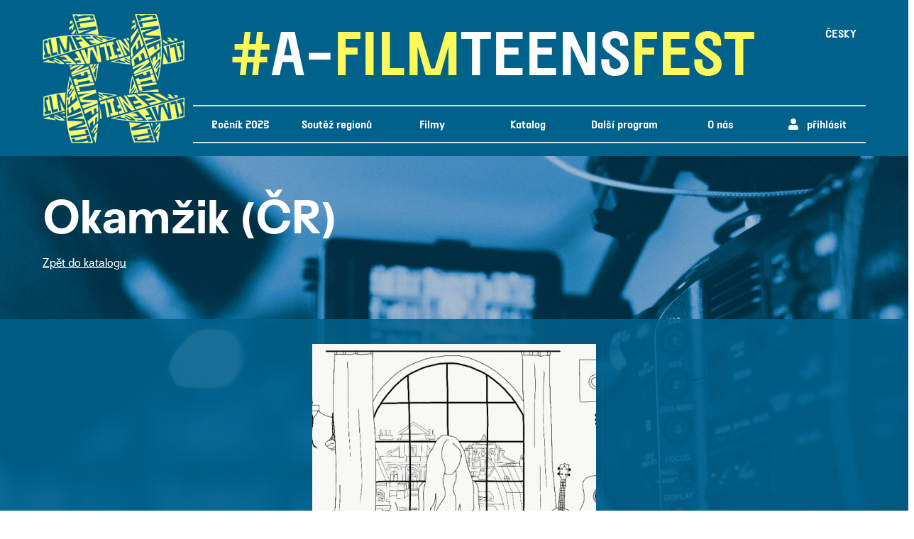

--- FILE ---
content_type: text/html; charset=UTF-8
request_url: https://archive2.afilmteensfest.com/cz/movie/okamzik-cr/
body_size: 4903
content:
<!DOCTYPE html>
<html xmlns="http://www.w3.org/1999/xhtml" xml:lang="cs" lang="cs">
<head>

<meta http-equiv="Content-Type" content="text/html; charset=utf-8" />
<meta name="keywords" content="film, festival, teenager, video" />
<meta name="description" content="Mezinárodní ONLINE filmový festival tvorby dětí a mládeže" />
<meta name="rating" content="general" />
<meta name="robots" content="all" />
<meta name="author" content="Pecho-it.cz" />
<meta name="viewport" content="width=device-width, initial-scale=1">
<link rel="shortcut icon" href="/cz/favicon.ico" type="image/x-icon" /> 
<link rel="stylesheet" type="text/css" href="/css/mobile.css?v=1765895458" media="all and (max-width:959px)">
<link rel="stylesheet" type="text/css" href="/css/desktop.css?v=1765895458" media="all and (min-width:960px)">
<link rel="stylesheet" type="text/css" href="/css/cz.css?v=1765895458" media="all">
<script type="text/javascript" src="/js/jquery-1.10.2.min.js"></script>
<script type="text/javascript" src="/js/lightbox-2.6.min.js"></script>
<script type="text/javascript" src="/js/basic.js?v=1765895458"></script>
<script type="text/javascript" src="/js/jquery.cycle2.min.js"></script>
<link rel="stylesheet" href="/css/lightbox.css" type="text/css" media="screen" />
<link rel="alternate" type="application/rss+xml" title="RSS" href="/cz/rss.xml" />
<script src="https://kit.fontawesome.com/294b06a398.js" crossorigin="anonymous"></script>

<!-- ePrivacy management -->
<script type="text/javascript" src="/js/cookieconsent.js"></script>
<link rel="stylesheet" type="text/css" href="/css/cookieconsent.css" media="all">
<title>Okamžik (ČR) | AFILMTEENSFEST</title>
</head>
<body>


<!-- BG photo -->
<div id="mainphoto"  class="cycle-slideshow" 
data-cycle-slides="div" 
data-cycle-fx="fade"
data-cycle-speed="2500"
data-cycle-delay="1000"
data-cycle-timeout="5000"
data-cycle-next="#next"
data-cycle-prev="#prev"
>
<div class="mphoto" id="photo1"></div>
</div>
<!-- / BG photo -->
			<div id="cc-toolbar" class="left-position" style="display: none;">
			  <div class="ccb__wrapper">
			    <div class="ccb__left">
			      <div class="cc-text">
				    <h1>Informace o cookies</h1>
				    <p>Na našem webu využíváme soubory cookies, dokážeme vám tak umožnit pohodlné používání webu a měřit jeho funkčnost. Kliknutím na Souhlasit se vším budou uloženy cookies funkční, výkonnostní, analytické. Své preference můžete snadno upravit kliknutím na Nastavení cookies.</p>
			      </div>
			    </div>
			    <div class="ccb__right">
			      <div class="ccb__button">
				    <a class="ccb__edit" onclick="window.consentCookie.show(2);">Nastavení cookies</a>
				    <button class="consent-give" id="cc-but-confirmall-main">Souhlasit se vším</button>
			      </div>
			    </div>
			  </div>
		    </div>
			<div id="cc-detail" style="display: none;">
			  <div class="ccm__content">
				<div class="ccm__content__heading">
				  <h2>Nastavení cookies</h2>
				  <p>Na našem webu využíváme soubory cookies, dokážeme vám tak umožnit pohodlné používání webu a měřit jeho funkčnost. Své preference můžete snadno upravit pomocí následujícího výběru:</p>
				  <div class="ccm__cheading__close">×</div>
				</div>
				<div class="ccm__content__body">
				<article class="cc-service-group">
				  <h3>Technické a preferenční</h3>				
				  
				  <label class="cc-container" for="l_tech">Tyto cookies jsou nezbytné pro fungování stránek a Vaše procházení nákupním procesem.
					  <input id="l_tech" type="checkbox" name="tech" class="" data-services="cctawkto,cclngChoose" data-cooks="" checked disabled>
					  <span class="cc-checkmark disabled"></span>
				  </label>
					  <ul class="cc-service-details"> 
						<li><strong>Tawk.to</strong>
						  <a href="#" class="cc-tooltip-button" data-tooltipid="cc-tooltip1"> ? </a>
						  <span class="cc-tooltip" id="cc-tooltip1" style="display: none;">Chatovací služba, kterou  používáme pro rychlou komunikaci s vámi</span>
						</li> 
						<li><strong>Preferovaná jazyková verze</strong>
						  <a href="#" class="cc-tooltip-button" data-tooltipid="cc-tooltip2"> ? </a>
						  <span class="cc-tooltip" id="cc-tooltip2" style="display: none;">Díky této službě si web pamatuje vaší jazykovou verzi</span>
						</li> 
					  </ul>
				</article>
				<article class="cc-service-group">
				  <h3>Statistické a analytické</h3>				
				  
				  <label class="cc-container" for="l_statistics">Tyto cookies sbírají anonymní statistické informace při procházení našeho webu.
					  <input id="l_statistics" type="checkbox" name="statistics" class="optgroup" data-services="ccga,ccgtm" data-cooks="">
					  <span class="cc-checkmark"></span>
				  </label>
					  <ul class="cc-service-details"> 
						<li><strong>Google Analytics</strong>
						  <a href="#" class="cc-tooltip-button" data-tooltipid="cc-tooltip3"> ? </a>
						  <span class="cc-tooltip" id="cc-tooltip3" style="display: none;">Službu používáme k <b>anonymnímu</b> měření návštěvnosti našich stránek</span>
						</li> 
						<li><strong>Google Tag Manager</strong>
						  <a href="#" class="cc-tooltip-button" data-tooltipid="cc-tooltip4"> ? </a>
						  <span class="cc-tooltip" id="cc-tooltip4" style="display: none;">Službu používáme k <b>anonymnímu</b> měření úspěšnosti jednotlivých online projekcí</span>
						</li> 
					  </ul>
				</article></div><div class="ccm__footer"><button id="cc-but-denyall">Neakceptovat nic  a zavřít</button><button id="cc-but-saveset">Uložit aktuální nastavení  a zavřít</button><button id="cc-but-confirmall">Souhlasit se vším  a zavřít</button></div></div></div>
<!-- HEAD FRAME * start -->
<header class="frame-header">     
  <div class="bdy">             
	<div class="logo">                 
	  <a href="/cz/">                     
		<img src="/images/logo.png" alt="AFILMTEENSFEST" />
	  </a>             
	</div>                       
	<div class="header-right">
	  <div class="logo2">
		<a href="/cz/"> 
		  <img src="/images/logo2.jpg" alt="AFILMTEENSFEST" />
		</a>  
	  </div>
	  <div class="lngswitch">	  
			
	<nav id="lng" class="menu lng">
		<ul id="lngMenu" class="egmenu">
			<li><a href="#" onclick="return showhide('lng-vars')">ČESKY</a>
				<ul id="lng-vars">
					<li><a class="sublink" href="/?languageCode=En">ENGLISH</a></li>
				</ul>
			</li>
		</ul></nav>
	
	  </div>
	


<!-- MENU FRAME * start -->

<div class="menu-button"><a href="?showmenu=1" onclick="return showhide('mainmenu');"></a></div>
<nav class="menu" id="mainmenu">
  <ul id="hlavniMenu" class="egmenu">
	<li><a href="/cz/rocnik-2023/" onclick="return showhide('rocnik-2023')">Ročník 2023</a>
<ul id="rocnik-2023">
<li><a class="sublink" href="/cz/rocnik-2023-info/" title="Info">Info</a></li>
<li><a class="sublink" href="/cz/rocnik-2023-prihlasky/" title="Přihlášky">Přihlášky</a></li>
<li><a class="sublink" href="/cz/rocnik-2023-pravidla/" title="Pravidla">Pravidla</a></li>
<li><a class="sublink" href="/cz/rocnik-2023-volne-pracovni-pozice/" title="Volné pracovní pozice">Volné pracovní pozice</a></li>
<li><a class="sublink" href="/cz/rocnik-2023-media-o-nas/" title="Média o nás">Média o nás</a></li>
</ul>
</li><li><a href="/cz/filmova-soutez-3-regionu/" onclick="return showhide('filmova-soutez-3-regionu')">Soutěž regionů</a>
<ul id="filmova-soutez-3-regionu">
<li><a class="sublink" href="/cz/filmova-soutez-3-regionu-vrchlabsko/" title="Vrchlabsko">Vrchlabsko</a></li>
<li><a class="sublink" href="/cz/filmova-soutez-3-regionu-rychnovsko/" title="Rychnovsko">Rychnovsko</a></li>
<li><a class="sublink" href="/cz/filmova-soutez-3-regionu-mladoboleslavsko/" title="Mladoboleslavsko">Mladoboleslavsko</a></li>
</ul>
</li><li><a href="/cz/films/" onclick="return showhide('films')">Filmy</a></li><li><a href="/cz/catalogue/" onclick="return showhide('catalogue')">Katalog</a></li><li><a href="/cz/further-program/" onclick="return showhide('further-program')">Další program</a>
<ul id="further-program">
<li><a class="sublink" href="/cz/further-program-vyhlaseni-cen/" title="Vyhlášení cen">Vyhlášení cen</a></li>
<li><a class="sublink" href="/cz/further-program-q-a-with-authors/" title="Q&amp;A s autory">Q&amp;A s autory</a></li>
<li><a class="sublink" href="/cz/further-program-talk-shows/" title="Talk show">Talk show</a></li>
<li><a class="sublink" href="/cz/further-program-workshops/" title="Workshopy">Workshopy</a></li>
<li><a class="sublink" href="/cz/further-program-archiv-live-streamu/" title="Archiv live streamů">Archiv live streamů</a></li>
</ul>
</li><li><a href="/cz/about/" onclick="return showhide('about')">O nás</a>
<ul id="about">
<li><a class="sublink" href="/cz/about-basic-info/" title="Základní info">Základní info</a></li>
<li><a class="sublink" href="/cz/about-history-and-vision/" title="Historie a vize festivalu">Historie a vize festivalu</a></li>
<li><a class="sublink" href="/cz/about-okna-do-sveta/" title="Okna do světa">Okna do světa</a></li>
<li><a class="sublink" href="/cz/about-who-we-are/" title="Kdo jsme">Kdo jsme</a></li>
<li><a class="sublink" href="/cz/about-team/" title="Tým">Tým</a></li>
<li><a class="sublink" href="/cz/about-jury/" title="Porota">Porota</a></li>
<li><a class="sublink" href="/cz/about-award-winning-films/" title="Oceněné filmy">Oceněné filmy</a></li>
<li><a class="sublink" href="/cz/about-tiskova-zprava/" title="Tisková zpráva">Tisková zpráva</a></li>
<li><a class="sublink" href="/cz/about-partneri/" title="Partneři">Partneři</a></li>
<li><a class="sublink" href="/cz/about-contact/" title="Kontakt">Kontakt</a></li>
<li><a class="sublink" href="/cz/about-festival-archive/" title="Archiv festivalu">Archiv festivalu</a></li>
</ul>
</li>
				<li>
					<a href="/cz/login-register/">                                
						<i class="fas fa-user"></i> &nbsp;
					přihlásit
					</a>
				</li>
			<li class="mobileonly"><a href="#" onclick="return showhide('lng-vars')">Jazyk: CZ</a>
				<ul id="lng-vars">
					<li><a class="sublink" href="/?languageCode=En">ENG</a></li>
				</ul>
			</li>
			<li class="mobileonly"><a href="#" onclick="return showhide('cur-vars')">Měna: CZK</a>
				<ul id="cur-vars">
					<li><a class="sublink" href="?currencyCode=EUR">EUR</a></li>
				</ul>
			</li>  </ul>
</nav>


<!-- MENU FRAME * end -->
 
	</div>
        


  </div>   
</header>
<!-- HEAD FRAME * end --> <section class="frame-content transparent">
	<div class="bdy">
	  <div class="content">
		
		<!-- MAIN FRAME * start  -->
		<div class="main-content">
		  <h1>Okamžik (ČR)</h1>
		  <p class="mobile-centered"><a href="/cz/catalogue/">Zpět do katalogu</a></p>
		</div>
		<!-- MAIN FRAME * end  -->

		<div class="reset">&nbsp;</div>
	  </div>
	</div>
  </section>
  <!-- CONTENT FRAME * end -->
  
 
  <!-- CONTENT FRAME * start -->
  <section class="frame-content bluebg">
	<div class="bdy">
	  <div class="content">

		<!-- MAIN FRAME * start  -->
		<div class="main-content">
		<p class="centered"><a href="/uploaded-images/movie/details/44.jpg" class="lightbox[]" title="Okamžik (ČR)"><img src="/uploaded-images/movie/previews/44.jpg" alt="Okamžik (ČR)" /></a></p><p>Třetí oko, Slunce a Měsíc. Krátký ryze autorský klip o propojení naší mysli, světa a vesmíru na jeden pomyslný záběr nabádá zaměřit se na to, co je v nás. Vesmír je totiž všude kolem nás.</p>
<p>Soutěžní kategorie: 3D</p>			
			<hr />
			<ul class="movie-details">
				
				<li><b>Název filmu:</b> Okamžik (ČR)</li>
				<li><b>Filmový blok: </b><a href="/cz/block/23-fantazie-39:13/"> 23. FANTAZIE 39:13</a></li> 
				<li><b>Year of origin:</b> 2021</li>
				<li><b>Země vzniku:</b> Česko</li>
				<li><b>Délka filmu:</b> 3.07 min</li>
				<li><b>Štáb:</b> <p>Klára Dostálová (Odborná škola podnikání a mediální tvorby Kolín)</p></li>
				<li><b>Ostatní informace:</b> <p>Animace, divácká kategorie 15 - 21 let, česky, bez titulků, prvky: snění</p></li>			</ul>
			
			
<div class="reset">&nbsp;</div> 
<section class="thumbnails" id="movieDetailGallery">
<div class="main-content">
<h2>Galerie</h2>
<a href="/uploaded-images/movie-gallery/details/185_Sn_mek_obrazovky_2021_09_30_v_14.50.49.jpg" class="lightbox[]" title="Okamžik (ČR)"><img src="/uploaded-images/movie-gallery/previews/185_Sn_mek_obrazovky_2021_09_30_v_14.50.49.jpg" alt=""/></a>
<a href="/uploaded-images/movie-gallery/details/187_FullSizeRender.jpg" class="lightbox[]" title="Okamžik (ČR)"><img src="/uploaded-images/movie-gallery/previews/187_FullSizeRender.jpg" alt=""/></a>
</div>
</section>
		  
			
		  <div class="reset">&nbsp;</div>
		</div>
	  </div>
	</div>
  </section>
  <!-- / CONTENT FRAME -->

		<div class="empty-space">
		  <div class="reset">&nbsp;</div>
		</div>


<!-- CONTENT FRAME * start -->
<section class="frame-content whitesmokebg">
<div class="bdy">
<div class="content">

  <div class="main-content">
	<div class="social-icons centered">
	  <a href="https://www.facebook.com/afilmteensfest2021/" target="_blank"><img src="/images/ico-facebook.png" alt="Facebook"></a>
	  <a href="https://www.instagram.com/afilmteensfest/" target="_blank"><img src="/images/ico-instagram.png" alt="Instagram"></a>
	  <a href="https://twitter.com/afilmteensfest" target="_blank"><img src="/images/ico-twitter.png" alt="Twitter"></a>
	  <a href="https://www.youtube.com/channel/UCHAf6m8zg53zwvqHKd8qCUw" target="_blank"><img src="/images/ico-youtube.png" alt="Youtube"></a>
	  <a href="https://www.tiktok.com/@afilmteensfest?" target="_blank"><img src="/images/ico-tiktok.png" alt="TikTok"></a>
	</div>
  </div>

<div class="reset">&nbsp;</div>
</div>
</div>
</section>
<!-- CONTENT FRAME * end -->
<!-- FOOTER FRAME -->
<div class="frame-footer">
  <div class="bdy">
<footer class="footer">

<div class="box">
<p class="centered"><img src="/images/logo.png" alt="AFILMTEENSFEST.com"></p>
<h4 class="centered">Online International Children and Youth Film Festival</h4>

</div>



<div class="box">
<h3>About</h3>
<ul>
<li><a href="/cz/about-history-and-vision//">Historie a vize festivalu</a></li>
<li><a href="/cz/news-archive/">Archiv článků</a></li>
<li><a href="/cz/about-festival-archive/">Archiv festivalu</a></li>
<li><a href="/cz/about-contact/">Kontakt</a></li>
<li><a href="/cz/terms-and-conditions/">Obchodní podmínky</a></li>
<li><a href="/cz/zasady-ochrany-osobnich-udaju/">Zásady ochrany osobních údajů</a></li>
<li><button class="eprivacy-link" onclick="window.consentCookie.show(2);">ePrivacy - nastavení cookies</button></li>
</ul>
</div>


<div class="box">
<h3>ADONAI FOR PEOPLE o.p.s.</h3>
<p>Kodicilova 258/6<br />108 00 Praha 10, Czech Republic </p>
<p>IČ: 02659506</p>
<p>DIČ: CZ02659506</p>  
<p>603 822 181</p> 
<p><a href="mailto:info@afilmteensfest.com">info@afilmteensfest.com</a></p> 
</div>



</footer>
	</div>
  <div class="reset">&nbsp;</div>
</div>
<!-- / FOOTER FRAME -->




<!-- ........... FOOTER * start ............ -->
<div class="frame-footer transparent">
  <div class="bdy">
	<div class="footer2">
	  <p>Powered by <a href="http://www.liteadmin.cz" title="Redakční systém">Liteadmin.cz</a></p>
	</div>
  </div>
</div>
<!-- ....... FOOTER * end .......... -->


<!-- Google Tag Manager (noscript) / Hanzal -->
<noscript><iframe src="https://www.googletagmanager.com/ns.html?id=GTM-5ZDMX6R"
height="0" width="0" style="display:none;visibility:hidden"></iframe></noscript>
<!-- End Google Tag Manager (noscript) --></body>
</html>

--- FILE ---
content_type: text/css
request_url: https://archive2.afilmteensfest.com/css/desktop.css?v=1765895458
body_size: 5746
content:
/*
barvy
modra: rgb(0, 97, 139);
zluta: rgb(253, 249, 90);
*/


/* mobile / desktop */
.mobileonly {
display: none !important;
}


/* reset */
html,body,
applet,object,iframe,
h1,h2,h3,h4,h5,h6,blockquote,pre,
a,abbr,acronym,address,big,cite,code,
del,dfn,em,font,img,ins,kbd,p,q,s,samp,
small,strike,sub,sup,tt,var,
dd,dl,dt,li,ol,ul,form,label,
table,caption,tbody,tfoot,thead,tr,th,td {
	margin: 0;
	padding: 0;
	border: 0;
	font-style: normal;
	font-size: 100%;
	font-family: inherit;
	outline-style: none;
}
html {
scroll-behavior: smooth;
}
body {
margin: 0px; 
padding: 0px;
text-align: left;
font-size: 15px;
background: rgb(255,255,255);
color: rgb(60,60,60);
/* font-family: 'PT Sans', sans-serif; */
font-family: 'AT Surt';
text-align: left;
}
em {
font-style: italic;
}
.reset {
clear: both;
line-height: 0px;
height: 0px;
padding: 0px;
margin: 0px;
}
.centered {
text-align: center !important;
}
.no-top-margin {
	margin-top: 0px !important;
}
.padded20 {
padding-left: 20%;
padding-right: 20%;
}
.hidden {
display: none;
}
.transparent {
background: none !important;
} 
h1,h2,h3,h4 {
}
.alert {
	font-size: 24px;
	font-weight: bold;
	color: rgb(253, 249, 90);
	margin-bottom: 20px;
}
.red {
color: rgb(236,96,106);
}
.green {
color: rgb(101, 236, 96);
}
@font-face {
    font-family: 'Separat';
    src: url('../fonts/subset-Separat-Bold.eot');
    src: url('../fonts/subset-Separat-Bold.eot?#iefix') format('embedded-opentype'),
        url('../fonts/subset-Separat-Bold.woff2') format('woff2'),
        url('../fonts/subset-Separat-Bold.woff') format('woff'),
        url('../fonts/subset-Separat-Bold.ttf') format('truetype'),
        url('../fonts/subset-Separat-Bold.svg#Separat-Bold') format('svg');
    font-weight: bold;
    font-style: normal;
}
@font-face {
    font-family: 'AT Surt';
    src: url('../fonts/atsurt/atsurt-blackoblique-webfont.woff2') format('woff2'),
         url('../fonts/atsurt/atsurt-blackoblique-webfont.woff') format('woff'),
         url('../fonts/atsurt/atsurt-blackoblique-webfont.ttf') format('truetype');
    font-weight: bold;
    font-style: italic;
}
@font-face {
    font-family: 'AT Surt';
    src: url('../fonts/atsurt/atsurt-bold-webfont.woff2') format('woff2'),
         url('../fonts/atsurt/atsurt-bold-webfont.woff') format('woff'),
         url('../fonts/atsurt/atsurt-bold-webfont.ttf') format('truetype');
    font-weight: bold;
    font-style: normal;
}
@font-face {
    font-family: 'AT Surt';
    src: url('../fonts/atsurt/atsurt-regular-webfont.woff2') format('woff2'),
         url('../fonts/atsurt/atsurt-regular-webfont.woff') format('woff'),
         url('../fonts/atsurt/atsurt-regular-webfont.ttf') format('truetype');
    font-weight: normal;
    font-style: normal;
}
@font-face {
    font-family: 'AT Surt';
    src: url('../fonts/atsurt/atsurt-mediumoblique-webfont.woff2') format('woff2'),
         url('../fonts/atsurt/atsurt-mediumoblique-webfont.woff') format('woff'),
         url('../fonts/atsurt/atsurt-mediumoblique-webfont.ttf') format('truetype');
    font-weight: normal;
    font-style: italic;
}



.nooffset {
margin: 0px !important;
}
.left {
float: left;
}
.right {
float: right;
}
.empty-space {
position: relative;
width: 100%;
height: 1px;
margin-top: 300px;
}
.empty-space.h150 {
margin-top: 150px;
}
.mobile {
display: none;
}
.width-auto {
	width: auto !important;
}


/* main video */
#mainvideo {
	position: fixed !important;
	width: 100%;
	height: 100%;
	min-height: 1050px;
	z-index: -1;
}
#mainvideo div.mphoto {
	display: none !important;
}
.blue-canavas {
	position: relative;
	width: 100%;
	height: 100%;
	background: rgba(0, 97, 139, 0.3);
}


/* main photo */
#mainphoto {
position: fixed;
width: 100%;
height: 100%;
min-height: 1050px;
z-index: -1;
}
.mphoto {
position: absolute;
background-position: center top;
background-repeat: no-repeat;
background-size: cover;
width: 100%;
height: 100%;
}
#photo1 {
background-image: url('../images/main-photo1.jpg');
}
#photo2 {
background-image: url('../images/main-photo2.jpg');
}
#photo3 {
background-image: url('../images/main-photo3.jpg');
}
#photo4 {
background-image: url('../images/main-photo4.jpg');
}
#photo5 {
background-image: url('../images/main-photo5.jpg');
}
#photo6 {
background-image: url('../images/main-photo6.jpg');
}
#photo7 {
background-image: url('../images/main-photo7.jpg');
}
#photo8 {
background-image: url('../images/main-photo8.jpg');
}

/* envelope */
.bdy {
position: relative;
margin: 0px auto 0px  auto; 
max-width: 1160px;
min-width: 960px;
}

@media screen and (max-width: 1120px) {
	.bdy {
		margin: 0px 1% 0px  1%; 
		max-width: 98%;
	}
}


/* menu */
.menu-button {
display: none;
}
.frame-menu {   
position: relative;
width: 100%;
height: 70px;
margin: 0px auto 0px auto;
background: rgb(0, 97, 139);
}
.logo-mobile {
display: none;
}
.frame-menu.fixed, .frame-menu.forcefixed {
position: fixed;
top: 50px;
z-index: 10000000;
/* box-shadow: 0px 5px 25px -10px rgb(0,0,0); */
}
.menu {
display: inline-block;
position: relative;
width: 100%;
height: 110px;
margin: auto;
color: rgb(255,255,255);
text-align: center;
/* box-shadow: 0px 5px 25px -10px rgb(0,0,0);	  */
}
.fixed .menu, .forcefixed .menu {
/* box-shadow: 0px 0px 0px 0px rgb(0,0,0);	*/
}
.menu ul {
margin: 0px;
list-style-type: none;
display: table;
table-layout: fixed;
width: 100%;
height: 50px;
padding: 0px 0%;
text-align: center;
}
ul#hlavniMenu {
	border-top: 2px solid rgb(208, 227, 231);
	border-bottom: 2px solid rgb(208, 227, 231);
}
.menu li {
position: relative;
display: table-cell;
height: 50px;
vertical-align: middle;
text-align: center;
}
.menu a {
display: block;
color: rgb(255,255,255);
font-size: 16px;
font-family: 'Separat';
height: 50px;
line-height: 50px;
text-align: center;
text-decoration: none;
-webkit-transition: all 0.2s;  -moz-transition: all 0.2s;  -ms-transition: all 0.2s;  -o-transition: all 0.2s;  transition: all 0.2s;
  overflow: hidden;
  text-overflow: ellipsis;
  white-space: nowrap;
}
.menu a.noarrow {
background-image: none;
}
.menu a img {
margin-top: 22px;
}
.menu ul li:hover > a {
background-color:  rgb(253, 249, 90);
text-decoration: none;
color: rgb(0, 97, 139);
}
.menu ul li ul {
display: block;
z-index: 2;
position: absolute;
top: 50px;
left: 0px;
width: auto;
background: rgb(253, 249, 90);
height: auto;
opacity: 0;
filter: alpha(opacity=0);
-ms-filter:"progid:DXImageTransform.Microsoft.Alpha(Opacity=0)";
-webkit-transition: all 0.2s;  -moz-transition: all 0.2s;  -ms-transition: all 0.2s;  -o-transition: all 0.2s;  transition: all 0.2s;
visibility: hidden; 
/* box-shadow: 0px 15px 25px -10px rgb(0,0,0); */	 	
}
.menu ul li ul li {
display: block;
line-height: 20px;
height: 50px;
}
a.sublink {
text-align: left;
white-space: nowrap;
background-image: none;
padding: 0px 40px 0px 40px; 
margin: 0px 0px 0px 0px; 
height: 50px;
line-height: 50px;
color: rgb(0, 97, 139);
}
.menu ul li ul li:hover > a {
background: rgb(220, 220, 220);
}
a.active {
font-weight: bold;
text-decoration: underline !important;
}
.menu ul li:hover ul {
display: block;
opacity: 1;
filter: alpha(opacity=100);
-ms-filter:"progid:DXImageTransform.Microsoft.Alpha(Opacity=100)";
visibility: visible;
}
.menu.lng {
}
.menu.lng li {

}
.menu.lng li a {

}




/* header */     
.frame-header {   
position: relative;
width: 100%;
height: 220px;
margin: 0px auto 0px auto;
background: rgb(0, 97, 139);
z-index: 5000;
}
.frame-header img {
	max-width: 100%;
	height: auto;
}
.frame-header .logo {
display: block;
float: left;
width: 200px;
height: 220px;
margin-top: 20px;
}
.header-right {
	display: block;
	float: left;
	margin-left: 1%;
	width: calc(99% - 200px);
}
.logo2 {
	display: block;
	float: left;
	width: calc(100% - 100px);
	margin-top: 44px;
	margin-bottom: 32px;
	text-align: center;
}
.lngswitch {
	display: block;
	float: right;
	width: 70px;
	margin-top: 0px;
}
ul#lngMenu, ul#curMenu, ul#cartMenu {
position: absolute;
right: 0px;
top: 22px;
width: 70px;
height: 30px;
}
ul#curMenu  {
top: 62px;
}
ul#cartMenu  {
top: 100px;
}


/* social icons */
.social-icons {
	padding: 20px 0px;
}
.social-icons img {
-webkit-transition: all 0.2s;  -moz-transition: all 0.2s;  -ms-transition: all 0.2s;  -o-transition: all 0.2s;  transition: all 0.2s;
}
.social-icons img:hover {
	opacity: 0.85;
	filter: alpha(opacity=85);
	-ms-filter:"progid:DXImageTransform.Microsoft.Alpha(Opacity=85)";
}




.frame-header.fixed, .frame-header.forcefixed {   
position: fixed;
top: 0px;
z-index: 10000001;
/* box-shadow: 0px 0px 20px -10px rgb(0,0,0);  */
}
.offset {
    margin: 0px;
    height: 0px;
}
.offset.offsettop, .offset.forceoffsettop {
display: block;
width: 100%;
height: 120px;
}










/* MAIN frame */
.frame-content {
background: white;
/* box-shadow: -5px 10px 5px -12px rgb(0,0,0); */
z-index: 5000;
} 

.frame-content.bluebg {
/* background: rgb(0, 114, 151); */
background: rgba(0, 97, 139, 0.85);
z-index: 5000;
color: white !important;
} 

.frame-content.whitesmokebg {
background-image: none;
background: rgba(235, 235, 235, 0.85); 
} 
.frame-content.blackbg {
background-image: none;
background: rgba(40, 40, 40, 0.85); 
} 
.content {
position: relative;
/* min-height: 180px; */
margin: 0px auto 0px auto;
} 



/* PROMO frame */
.promo {
position: relative;
/* box-shadow: 0px 0px 50px -20px rgb(0,0,0);  */
margin: 0px auto 70px auto !important;
color: white;
}
.promo h1 {
font-size: 64px;
margin: 0px auto 0px auto;
font-weight: bold;
text-align: left;
margin-right: 20%;
}
.promo h2 {
font-size: 32px;
display: inline-block;
margin: 0px auto 0px auto;
padding: 26px 0px 26px 0px;
font-weight: bold;
text-align: left;
border-top: 1px solid rgb(234, 242, 255);
border-bottom: 1px solid rgb(234, 242, 255);
font-family: 'Separat';
}
.promo h2 a {
color: white;
}




/* main content */
.main-content {
padding: 35px 0% 35px 0%;
}
.main-content h1 {
font-size: 62px;
margin: 0px auto 0px auto;
font-weight: bold;
text-align: left;
color: white;
}
.main-content h2 {
font-size: 32px;
text-transform: uppercase;
color: rgb(60,60,60);
font-family: 'Separat';
margin: 30px auto 30px auto;
padding-bottom: 10px;
text-align: left;
font-weight: bold;
}
.bluebg .main-content h2 {
text-decoration: none;
color: white;
}
.offset20 {
padding: 0px 20%;
}
.main-content h3 {
font-size: 24px;
font-weight: bold;
font-family: 'Separat';
margin: 20px 0px 4px 0px;
color: white;
text-align: left;
}
.main-content p {
font-size: 15px;
line-height: 24px;
margin: 0px 0px 30px 0px;
}
.main-content p.small {
font-size: 12px;
line-height: 18px;
}
.main-content p.programtext {
margin-top: -25px;
}
.main-content a {
color: rgb(255, 255, 255);
text-decoration: underline;
}
.main-content a:hover {
color: rgb(253, 249, 90);
text-decoration: none;
}
.main-content img {
max-width: 100%;
height: auto;
}
.main-content iframe {
max-width: 100%;
}
.main-content a:hover img {
/*opacity: 0.85;
filter: alpha(opacity=85);
-ms-filter:"progid:DXImageTransform.Microsoft.Alpha(Opacity=85)";
*/
}
.main-content table {
border-collapse: collapse;
width: 100%;
margin: 5px 0px 40px 0px;
}
table.fixedlayout {
table-layout: fixed;
}
.main-content tr {
border-bottom: 1px dotted rgb(180,180,180); 
}
.main-content tr td {
padding: 10px 1% 10px 1%;
vertical-align: center;
font-size: 15px;
}


/* sticky charlist */
.char-list {
	display: inline-block;
	position: relative;
	background: rgb(0, 97, 139);
	width: auto;
	height: auto;
	padding: 10px;
}
.char-list.fixed {
	position: fixed;
	top: 0px;
	z-index: 100;
}
#charlistFixedSubstitution {
	position: relative;
	display: block;
	height: 0px;
}
.char-list a {
	display: inline-block;
	font-size: 18px;
	text-align: center;
	width: 28px;
	text-decoration: none;
	color:  rgb(253, 249, 90); 
	background: rgb(0, 97, 139);
	margin-right: 4px;
	border: 1px solid rgb(0, 110, 157);
	padding: 5px;
	line-height: 32px;
	height: 30px;
	-webkit-transition: all 0.2s;  -moz-transition: all 0.2s;  -ms-transition: all 0.2s;  -o-transition: all 0.2s;  transition: all 0.2s;
}
.char-list a:hover {
	text-decoration: none;
	color: rgb(0, 97, 139); 
	background:  rgb(253, 249, 90);
	border: 1px solid rgb(0, 110, 157);
}


/* watch */
.watch {
	padding: 8px;
	color: rgb(253, 249, 90);
	font-size: 24px;
	font-weight: bold;
	margin: 5px auto 20px auto;
	text-align: center;
}
.watch a {
	display: inline-block;
	width: auto;
	padding: 8px;
	color: rgb(253, 249, 90);
	background: rgb(0, 97, 139);
	font-size: 24px;
	font-weight: bold;
	text-decoration: none;
		-webkit-transition: all 0.2s;  -moz-transition: all 0.2s;  -ms-transition: all 0.2s;  -o-transition: all 0.2s;  transition: all 0.2s;

}
.watch a:hover {
	color: rgb(0, 97, 139);
	background: rgb(253, 249, 90);
}




.gopay-redirect {
position: relative;
text-align: center;
}
.gopay-redirect button {
background: rgb(253, 249, 90);
border: 1px solid rgb(253, 249, 90);
color: rgb(0, 97, 139);
font-weight: bold;
font-size: 20px;
padding: 26px;
margin: 0px auto 30px auto;
border: none;
cursor: pointer;
width: 100%;
-webkit-transition: all 0.4s;  -moz-transition: all 0.4s;  -ms-transition: all 0.4s;  -o-transition: all 0.4s;  transition: all 0.4s;

}
.gopay-redirect button:hover {
background: rgb(0, 97, 139);
color: rgb(253, 249, 90); 
border: 1px solid rgb(253, 249, 90);
}




/* clanky */
.articles {
margin: 0px auto 0px auto;
text-align: center;
}
.main-content .article {
position: relative;
display: inline-block;
width: 280px;
height: 480px;
text-decoration: none;
margin: 0px -2px 20px -2px;
vertical-align: top;
background: rgb(245,245,245);
text-align: left;
/* box-shadow: -5px 10px 5px -12px rgb(0,0,0);  */
}
.main-content.articlecontent {
padding: 20px 8%;
}

.main-content .article a {
position: relative;
display: inline-block;
width: 280px;
height: 480px;
text-decoration: none;
vertical-align: top;
background: rgb(245,245,245);
text-align: left;
-webkit-transition: all 0.4s;  -moz-transition: all 0.4s;  -ms-transition: all 0.4s;  -o-transition: all 0.4s;  transition: all 0.4s;
/* box-shadow: -5px 10px 5px -12px rgb(0,0,0);  */
}
.main-content .article a .article-hover {
position: absolute;
display: block;
width: 280px;
height: 480px;
background-image: url('../images/article-hover.png');
z-index: 1;
opacity: 0;
filter: alpha(opacity=0);
-ms-filter:"progid:DXImageTransform.Microsoft.Alpha(Opacity=0)";
-webkit-transition: all 0.4s;  -moz-transition: all 0.4s;  -ms-transition: all 0.4s;  -o-transition: all 0.4s;  transition: all 0.4s;
}
.main-content .article.smaller, .main-content .article.smaller a, .main-content .article.smaller a .article-hover {
height: 370px;
}
.main-content .article.smaller a h2 {
text-align: center !important;
}
.main-content .article a h2 {
display: block;
padding: 0px;
margin: 20px 20px 20px 20px;
height: 54px;
text-decoration: none;
font-weight: bold;
font-size: 16px;
display: block;
overflow: hidden;
text-overflow: ellipsis;
font-family: 'AT Surt';
color: rgb(50,50,50);
text-transform: none;
text-align: left;
line-height: 26px;
text-decoration: underline;
}
.main-content .article a .article-text p {
padding: 0px;
margin: 15px 20px 20px 20px !important;
font-size: 15px !important;
line-height: 20px;
height: 50px;
color: rgb(80,80,80);
}
.article-text.checklock {
	text-align: center;
	font-weight: bold;
	font-size: 24px;
}
.article-text.movie {
	text-overflow: ellipsis;
	overflow: hidden;
	height: 180px;
}
.article-text.movie h2 {
	height: auto !important;
	margin: 20px 20px 10px 20px !important;
}

 .article-bottom {
padding: 0px;
margin: 10px 20px 10px 20px !important;
font-size: 13px !important;
font-weight: 400;
height: 30px;
color: rgb(80,80,80);
text-overflow: ellipsis;
}
.article-photo {
        width: 280px;
       height: 280px;
        overflow: hidden;
}  
.main-content .article a:hover {
background: rgb(0, 97, 139);
} 
.main-content .article a:hover, .main-content .article a:hover h2, .main-content .article a:hover .article-text p, a:hover .article-bottom {
color: white !important;
}
.main-content .article a:hover > .article-hover {
display: block;
opacity: 1;
filter: alpha(opacity=100);
-ms-filter:"progid:DXImageTransform.Microsoft.Alpha(Opacity=100)";
}
.main-content a img {
-webkit-transition: all 0.2s;  -moz-transition: all 0.2s;  -ms-transition: all 0.2s;  -o-transition: all 0.2s;  transition: all 0.2s;
}
.main-content a img:hover {
	opacity: 0.8;
filter: alpha(opacity=80);
-ms-filter:"progid:DXImageTransform.Microsoft.Alpha(Opacity=80)";
}
.link-big {
text-align: center;
}
.link-big a {
display: inline-block;
font-size: 16px;
text-transform: uppercase;
text-decoration: none;
color: rgb(255,255,255) !important;
font-family: 'Separat';
margin: 10px auto 10px auto;
padding: 10px 30px 10px 30px;
line-height: 25px;
text-align: center;
font-weight: normal;
background: url('../images/arrow-right.png') no-repeat rgb(0, 97, 139);
border: 1px solid  rgb(0, 97, 139);
background-position:  right 16px center;
-webkit-transition: all 0.2s;  -moz-transition: all 0.2s;  -ms-transition: all 0.2s;  -o-transition: all 0.2s;  transition: all 0.2s;
}
.link-big a:hover {
text-decoration: none;
background-color: rgb(253, 249, 90);
border: 1px solid  rgb(253, 249, 90);
color: rgb(0, 97, 139) !important;
}





/* formulare */
.przd {
display: none;
}
.register-form {
padding: 20px 15% 40px 15%;
}
.formfield {
margin-bottom: 20px;
}

.main-content input, .main-content textarea, .main-content select, .main-content option  {
width: 98%;
border: 1px solid rgb(200,200,200);
background: rgb(255,255,255);
padding: 8px 1%;
font-size: 16px;
color: rgb(0, 97, 139);
}
.main-content select  {
width: 100%;
}
.main-content input.radio, .main-content input[type=checkbox] {
width: 20px;
height: 20px;
}
.main-content input[type=submit] {
font-weight: bold;
width: 100%;
cursor: pointer;
font-size: 16px;
-webkit-transition: all 0.2s;  -moz-transition: all 0.2s;  -ms-transition: all 0.2s;  -o-transition: all 0.2s;  transition: all 0.2s;
background: rgb(253, 249, 90);
border: 1px solid rgb(253, 249, 90);
color: rgb(0, 97, 139);
}
.main-content input[type=submit]:hover {
background: rgb(0, 97, 139);
border: 1px solid rgb(0, 97, 139);
color: rgb(253, 249, 90);
}
.main-content textarea  {
height: 100px;
}

input.submit, select.select {
width: 100%;
}
.main-content ul, .main-content ol {
margin: 10px 0px 40px 0px;
}
.main-content li {
list-style-position: outside;
margin: 0px 0px 5px 40px;
}
.main-content hr {
height: 1px;
width: 100%;
border: none;
background: url('../images/bg-hr.jpg') repeat-x;
margin: 30px 0px 30px 0px;
clear: both;
}
.main-content iframe {
max-width: 100%;
}




/* products */
.products {
	position: relative;
	margin: 0px;
	display: flex;
	flex-wrap: wrap;
	justify-content: space-evenly;
	text-align: center;
	width: 100%;
}
.product {
	position: relative;
	display: flex-item;
	width: 25%;
	height: auto;
	background-position: right 24px;
	margin: 18px 0px 18px 0px;
	background: rgb(0, 97, 139);
	padding-bottom: 25px;
}
.product a {
	text-decoration: none;
	-webkit-transition: all 0.2s;  -moz-transition: all 0.2s;  -ms-transition: all 0.2s;  -o-transition: all 0.2s;  transition: all 0.2s;
}

.product-photo img {
	max-width: 100%;
	height: auto;
	vertical-align: bottom;
}
.product-text {
	padding: 20px 5% 15px 5%;
	color: rgb(255, 255, 255);
	background-repeat: repeat-y;
	background-position: right 0px;
}
.product h2 {
	height: 30px;
	font-weight: bold;
	overflow: hidden;
	font-size: 24px;
	text-align: center;
}
.product p {
	height: 60px;
	overflow: hidden;
	font-size: 18px;
	text-align: center;
}
.product-price {
	height: 30px;
	font-size: 24px;
}
.tobasket-detail input, .tobasket-detail input[type=submit] {
	width: 140px;
}
.tobasket-detail input[type=submit] {
	width: 147px;
}
h3.block-info {
	color: rgb(253, 249, 90);
}
.unlock a {
	display: inline-block;
	padding: 10px 20px 8px 20px;
	margin: 10px auto;
	background: rgb(0, 97, 139);
	color: rgb(253, 249, 90);
	font-weight: bold;
	text-decoration: none;
	font-size: 24px;
	line-height: 24px;
	-webkit-transition: all 0.2s;  -moz-transition: all 0.2s;  -ms-transition: all 0.2s;  -o-transition: all 0.2s;  transition: all 0.2s;
}
.unlock a:hover {
	background: rgb(253, 249, 90);
	color: rgb(0, 97, 139);
}



/* order */
table.order {
	background: rgb(50, 50, 50);
}
.order tr.table-head {
	background: rgb(0, 97, 139);
}
table.order td {
border-bottom: 1px dotted rgb(45, 100, 175) !important;
position: relative;
}
.order td.img {
width: 60px !important;
padding: 0px;
padding-top: 5px;
}
.order td.product-name {
width: calc(40% - 74px);
}
.order td.img img {
width: 60px;
height: 60px;
padding: 2px 7px;
}
.order td {
vertical-align: middle;
}
.order td.price {
    min-width: 125px;
}
.order td.amount {
    min-width: 105px;
}
.order td.td-del {
    width: 35px;
    text-align: center;
}
input.amount {
    width: 30px;
    text-align: center;
}
.order input[type=submit] {
width: 45px;
}
.order input.widesubmit {
width: 100% !important;
}
a.tooltipbutton, a.tooltipbutton:hover {
display: inline-block;
background: rgb(0, 97, 139);
color: white;
padding: 1px;
border-radius: 20px;
text-decoration: none;
font-size: 12px;
width: 22px;
text-align: center;
margin-left: 10px;
}
a.tooltipbutton:hover {
background: rgb(32, 172, 140);
color: white;
}
span.tooltip {
display: none;
position: absolute;
bottom: 45px;
left: 0px;
background: rgb(80,80,80);
color: white;
width: 280px;
padding: 15px;
font-size: 14px;
}





/* odpočty */
.countdowns {
position: relative;
text-align: center;
height: 100px;
}

.countdown {
position: relative;
text-align: center;
display: inline-block;
vertical-align: top;
width: 250px;
height: 215px;
margin: 10px;
background: url('../images/logo-horizontal-blue.png') repeat-x white;
background-position: center bottom;
background-size: contain;
color: rgb(41,87,255);
/* border: 5px solid rgb(84,121,255); */
/* border-radius: 250px;  */
}
.countdown p {
padding: 25px 30px 10px 30px;
margin-bottom: 0px;
}
.countdown div {
margin: 0px auto;
font-weight: bold;
font-size: 70px;
color: rgb(84,121,255);
}



/* contact form */
.contact-form {
position: relative;
margin: 0px auto 35px auto;
padding: 0px 15%;
width: auto;
}

.contact-form-alert {
color: rgb(115,160,40);
margin: 8%;
}
.contact-form-alert2 {
color: rgb(180,45,80);
margin: 8%;
}


/* gallery */
.gallery-previews {
 box-shadow: 0px 5px 15px -10px rgb(0,0,0);
 position: relative;
}
.gallery-previews img {
margin-left: 1px;
margin-bottom: -4px;
}

.gallery-sections  {
width: 100%;
display: block;
}
.gallery-sections select {
border: none;
font-size: 18px;
padding: 1%;
color: rgb(0, 97, 139);
margin: -20px 0px 20px 0px;
}
.thumbnails {
margin: 15px auto 0px auto;
text-align: center;
}
.thumbnails tr td {
border: none;
text-align: left;
}
.thumbnails a img {
margin: -4px -2px;
}
p.gallery-description {
margin: 10px 0px 15px 0px;
}


/* články */
.articles-paging {
margin: 30px auto 30px auto;
}



/* sponzoři */
.partners {
text-align: center;
margin-bottom: 0px;
}
.partners a img {
margin: 0px 20px 20px 20px;
}
.partners a:hover {
opacity: 0.8;
filter: alpha(opacity=80);
-ms-filter:"progid:DXImageTransform.Microsoft.Alpha(Opacity=80)";
}




/* patka */
.frame-footer {     
position: relative;
width: 100%;
height: auto;
margin: 0px auto 0px auto;
background: rgb(0, 97, 139);
}
.footer {
position: relative;
width: 100%;
padding: 0px 0%;
height: auto;
margin: 0px auto 0px auto;
z-index: 200;
text-align: left;
background: rgb(0, 97, 139);
color: rgb(240, 240, 240);
}
.footer a {
	color: rgb(255, 255, 255);
}
.footer a:hover {
	text-decoration: none;
}
.box {
position: relative;
display: block;
float: left;
width: 31%;
padding: 40px 1%;
text-align: center;
min-height: 230px;
}
.box ul {
	list-style-type: none;
}
.footer h3 {
	padding: 10px 0px;
	font-size: 20px;
}
.footer h4 {
	padding: 10px 16%;
}
.box img {
	max-width: 160px;
	height: auto;
}


.footer2 {
position: relative;
width: 100%;
height: auto;
margin: 0px auto 5px auto;
padding: 10px 0px 10px 0px;
z-index: 5;
text-align: center;
}
.footer2 p {
text-align: center;
color: rgb(140,140,140);
font-size: 13px;
margin-top: 5px;
}
.footer2 p a {
color: rgb(140,140,140);
text-decoration: none;
}
.footer2 p a:hover {
text-decoration: underline;
}








/* program */
.program {
width: 48%;
height: auto;
float: left;
display: block;
margin-right: 1%;
}
.program-item {
text-align: left !important;
margin: 0px 0px 40px 0px;
}
.program-item .time {
display: table-cell;
width: 98px;
font-size: 13px;
vertical-align: top;
line-height: 29px;
padding-right: 7px;
text-align: right;
}
.program-item h2 {
display: table-cell;   
width: calc (100% - 105px);
font-size: 20px;
font-family: 'AT Surt';
padding: 0px;
text-align: left;
text-transform: none;
}
.program-item .actioninfo {
display: block;   
width: calc (100% - 105px);
margin: 0px 0px 5px 105px;
}
.program-item .actioninfo p {
margin: 0px 0px 5px 0px;
font-size: 14px;
line-height: 22px;
}
a.jqShowHideFilms {
display: block; 
width: 108px;  
background: url('../images/arrow-blue-down.png') no-repeat;
background-position: center right 15px;
border: 1px solid rgb(200,200,200);
border-radius: 2px;
padding: 4px 7px 2px 7px;
margin: 0px 6px 25px 105px;
font-size: 12px;
text-decoration: none;
}
a.tickets {
display: block; 
float: right;
width: 100px;  
background: url('../images/arrow-blue-right.png') no-repeat;
background-position: center right 15px;
border: 1px solid rgb(200,200,200);
border-radius: 2px;
padding: 4px 7px 2px 7px;
margin: 0px 6px 25px 105px;
font-size: 12px;
text-decoration: none;
}
span.free {
display: block; 
float: right;
width: 55px;  
border: 1px solid rgb(200,200,200);
border-radius: 2px;
padding: 4px 7px 2px 7px;
margin: 10px 6px 25px 6px;
font-size: 12px;
text-decoration: none;
}
.hidden-subprogram {
display: none;
}
.subprogram-item {
width: calc (100% - 105px);
margin: 0px 0px 15px 105px;
}
.subprogram-item h3 {
display: table-cell;   
width: calc (100% - 105px);
font-size: 16px;
font-family: 'AT Surt';
padding: 0px;
text-align: left;
text-transform: none;
}
.subprogram-item h3 span {
font-weight: normal;
font-size: 14px;
margin-left: 10px;
}
.program-item .tags {
display: block;
width: 100%;
margin: 0px 0px 15px 0px;
}
.tags span {
display: inline-block;
border: 1px solid rgb(200,200,200);
border-radius: 2px;
padding: 4px 7px 2px 7px;
margin: 5px 6px 5px 0px;
font-size: 11px;
}
.tags span.competition, .tags span.movie {
border: 1px solid rgb(84,121,255);
background: white; 
color: rgb(84,121,255);
}
.tags span.competition a, .tags span.movie a {
color: rgb(84,121,255);
}
.tags span.accompanying {
border: 1px solid rgb(249, 86, 23);
color: rgb(249, 86, 23);
}
.tags span.non-competition {
border: 1px solid rgb(249, 86, 23);
background: white; 
color: rgb(249, 86, 23);
}
.tags span.author, .tags span.role, .tags span.birth {
border: 1px solid rgb(0,166,46);
background: white; 
color: rgb(0,166,46);
}
.tags span.author a {
color: rgb(0,166,46);
}


/* program detail */
.main-content.programdetail {
min-height: 600px;
}
.main-content.programdetail p {
text-align: center;
}
.main-content.programdetail h1 {
margin-bottom: 5px;
}
.programdetail .tags {
text-align: center;
margin: 30px auto;
}
.programdetail .tags span {
display: inline-block;
border-radius: 2px;
padding: 6px 7px 3px 7px;
margin: 5px 6px 5px 0px;
font-size: 12px;
}
.programdetail .links {
border-top: 1px solid rgb(200,200,200);
padding-top: 30px;
margin: 15px 10%;
}


--- FILE ---
content_type: text/css
request_url: https://archive2.afilmteensfest.com/css/cz.css?v=1765895458
body_size: 33
content:
.promo h1 {
margin-right: 0%;
}

--- FILE ---
content_type: text/css
request_url: https://archive2.afilmteensfest.com/css/cookieconsent.css
body_size: 2102
content:
:root{
    --cc-bg: rgb(0, 97, 139);
    --cc-text: rgb(255, 255, 255);
	--cc-detail-h: rgb(255, 255, 255);
	--cc-detail-text: rgb(255, 255, 255);
	--cc-detail-bg: rgb(0, 97, 139);
	--cc-detail-form-bg: rgb(255, 255, 255);
	--cc-detail-form-text: rgb(0, 97, 139);
	--cc-radius: 8px;
	--cc-btn-radius: 20px;
	--cc-border: rgb(0, 97, 139);
    --cc-btn-primary-bg: rgb(253, 249, 90);
	--cc-btn-primary-text: rgb(0, 97, 139);
    --cc-btn-primary-hover-bg: rgba(253, 249, 90, 0.8);
    --cc-btn-secondary-bg: rgb(255, 255, 255);
	--cc-btn-secondary-hover-bg: rgba(255, 255, 255, 0.8);
	--cc-btn-secondary-text: rgb(0, 97, 139);
	--cc-checkbox-bg: rgb(220, 220, 220);
	--cc-checkbox-disabled-bg: rgb(220, 220, 220);
	--cc-checkbox-checked-bg: rgb(0, 97, 139);
	--cc-tooltip-bg: rgb(0, 97, 139);
	--cc-tooltip-text: rgb(255,255,255);
}


#cc-toolbar, #cc-toolbar * {
	box-sizing:border-box 
}
#cc-toolbar {
	background-color: var(--cc-bg);
	color: var(--cc-text);
	padding: 15px 30px;
	text-align: left;
	font-size: 14px;
	line-height:18px;
	position: fixed;
	max-width: 25em;
	z-index:9998;
	transform: translateY(0);
	transition: transform .6s ease-in-out;
	transition-delay: .3s;
	bottom: 1.250em;
	right: 1.250em;
	margin-left: 1.250em;
	border-radius: var(--cc-radius);
}
#cc-toolbar.left-position {
	right: auto;
	margin-left: 0;
	left: 1.250em;
	margin-right: 1.250em;
}
@media only screen and (max-width: 480px) {
	#cc-toolbar {
		max-width: 320px;
		bottom: 1.250em;
		right: 5px;
		margin-left: 5px;
	}
	#cc-toolbar.left-position {
		right: auto;
		margin-left: 0;
		left: 5px;
		margin-right: 5px;
	}
	#cc-toolbar button
	{
		display: block !important;
		margin-top: 20px;
		font-weight: bold;
	}
}


.cc-text {
	width: 100%;
	color: var(--cc-text);
}
.cc-text h1 {
	font-size: 1.5em;
	margin-bottom: 10px;
}
.cc-text p {	
}
#cc-toolbar.ccb--hidden {
    transform: translateY(100%);
	display: block;
}
#cc-toolbar .ccb__wrapper {
	display: block;
	max-width: 100%;
	margin: 0 auto;
}
#cc-toolbar .ccb__left {
	align-self:center;
	text-align:left;
	margin: 15px 0;
}
#cc-toolbar .ccb__right {
	align-self:center;
	white-space: nowrap;
}
#cc-toolbar .ccb__right > div {
    display:inline-block;
	color: var(--cc-text);
}
#cc-toolbar a {
	text-decoration:underline;
	color: var(--cc-text);
	cursor: pointer;
}
#cc-toolbar button {
	padding: 1em 1.1em;
	display: inline-block;
	cursor: pointer;
	user-select: none;
	text-align: center;
	border-radius: var(--cc-btn-radius);
	background-color: var(--cc-btn-primary-bg);
	color: var(--cc-btn-primary-text);
	flex: 1;
	border: none;
	font-weight: bold;
}

#cc-toolbar a.ccb__edit {
	margin-right:15px 
}
#cc-toolbar button:hover {
	cursor:pointer;
	background-color: var(--cc-btn-primary-hover-bg);
}
#cc-toolbar a:hover {
	text-decoration: none;
}
#cc-detail {
	display:none;
	font-size:14px;
	line-height:18px;
	color: var(--cc-detail-form-text);
	width: 100vw;
	height: 100vh;
	position:fixed;
	left:0;
	top:0;
	right:0;
	bottom:0;
	font-size:14px;
    background-color:rgba(0,0,0,0.6);
	z-index:9999;
	align-items:center;
	justify-content:center;
}
@media (max-width: 600px) {
	#cc-detail {
		height: 100% 
    }
}
#cc-detail h2, #cc-detail h3 {
    color: var(--cc-detail-h);
}

#cc-detail .ccm__content {
	max-width:600px;
	min-height:500px;
	max-height:720px;
	overflow-Y:auto;
	background-color: var(--cc-detail-bg);
	border-radius: var(--cc-radius);
}
@media (max-width: 600px) {
	#cc-detail .ccm__content {
		max-width:100vw;
		height:100%;
		max-height:initial;
		border-radius: 0px;
    }
}
#cc-detail .ccm__content > .ccm__content__heading {
	border-bottom: 1px solid var(--cc-border); 
	padding:30px 35px 25px;
	background-color: var(--cc-detail-bg);
	position:relative;
}
#cc-detail .ccm__content > .ccm__content__heading h2 {
	font-size:21px;
	font-weight:600;
	color: var(--cc-detail-h);
	margin: 0px auto 15px auto; 
}
#cc-detail .ccm__content > .ccm__content__heading p {
	color: var(--cc-detail-text);
}
#cc-detail .ccm__content > .ccm__content__heading .ccm__cheading__close {
    font-weight:600;
	color: var(--cc-detail-text);
	cursor:pointer;
	font-size:26px;
	position: absolute;
	right:15px;
	top: 15px;
}
#cc-detail .ccm__content__body h3 {
	color: var(--cc-detail-form-text);
}

#cc-detail article.cc-service-group {
	padding: 10px 0px 20px 0px;
}
#cc-detail h2, #cc-detail h3 {
    margin: 0px 0px 5px 0px;
	font-size: 1.4em;
	font-weight: normal;
}
#cc-detail article.cc-service-group ul.cc-service-details {
	margin: 5px 0px 0px 0px;
}
#cc-detail article.cc-service-group ul.cc-service-details li {
	margin: 0px 0px 3px 60px;
	position: relative;
}
#cc-detail article.cc-service-group ul.cc-service-details li strong {
	font-size: 1.1em;
	font-weight: normal;
}
#cc-detail article.cc-service-group ul.cc-service-details li .description {
	font-size: 0.9em;
}

#cc-detail .ccm__content > .ccm__content__body {
	background-color: var(--cc-detail-form-bg);
	padding: 20px 35px 10px;
}

#cc-detail .ccm__footer {
	padding:35px;
	background-color: var(--cc-bg);
	text-align:center;
	display: flex;
	align-items:center;
	justify-content:flex-end;
}
#cc-detail .ccm__footer button {
	padding: 1em 1.7em;
	display: inline-block;
	cursor: pointer;
	user-select: none;
	text-align: center;
	background-color: var(--cc-btn-secondary-bg);
	border-radius: var(--cc-btn-radius);
	border: 1px solid var(--cc-border);
	color: var(--cc-btn-secondary-text);
	margin: 0px 12px;
	flex: 1;
}
@media only screen and (max-width: 600px) {
	#cc-detail .ccm__footer {
		display: block;
	}
	#cc-detail .ccm__footer button {
		width: 100%;
		display: block;
		margin: 5px 0px;
	}
}
#cc-detail .ccm__footer button:hover {
	background-color: var(--cc-btn-secondary-hover-bg); 
}
#cc-detail .ccm__footer button#ccm__footer__consent-modal-submit {
	margin-right:10px;
}


/* checkbox styles */
.cc-container {
  display: block;
  position: relative;
  padding-left: 35px;
  margin-bottom: 12px;
  cursor: pointer;
  font-size: 1em;
  -webkit-user-select: none;
  -moz-user-select: none;
  -ms-user-select: none;
  user-select: none;
}

/* Hide the browser's default checkbox */
.cc-container input {
  position: absolute;
  opacity: 0;
  cursor: pointer;
  height: 0;
  width: 0;
}

/* Create a custom checkbox */
.cc-checkmark {
  position: absolute;
  top: 0;
  left: 0;
  height: 25px;
  width: 25px;
  background-color: var(--cc-checkbox-bg); 
}
.cc-checkmark.disabled {
	background-color: var(--cc-checkbox-disabled-bg) !important; 
}

/* On mouse-over, add a grey background color */
.cc-container:hover input ~ .cc-checkmark {
  background-color: #ccc;
}

/* When the checkbox is checked, add a blue background */
.cc-container input:checked ~ .cc-checkmark {
  background-color:  var(--cc-checkbox-checked-bg);
}

/* Create the checkmark/indicator (hidden when not checked) */
.cc-checkmark:after {
  content: "";
  position: absolute;
  display: none;
}

/* Show the checkmark when checked */
.cc-container input:checked ~ .cc-checkmark:after {
  display: block;
}

/* Style the checkmark/indicator */
.cc-container .cc-checkmark:after {
  left: 9px;
  top: 5px;
  width: 5px;
  height: 10px;
  border: solid white;
  border-width: 0 3px 3px 0;
  -webkit-transform: rotate(45deg);
  -ms-transform: rotate(45deg);
  transform: rotate(45deg);
}


/* tooltip style */
a.cc-tooltip-button {
	display: inline-block;
	background: var(--cc-tooltip-bg);
	color: var(--cc-tooltip-text);
	padding: 6px 2px 1px 2px;
	border-radius: var(--cc-radius);
	text-decoration: none;
	width: 20px;
	text-align: center;
	margin-left: 4px;
}
a.cc-tooltip-button:hover {
	opacity: 0.8;
}
span.cc-tooltip {
	display: none;
	position: absolute;
	bottom: 30px;
	left: 0px;
	background: var(--cc-tooltip-bg);
	color: var(--cc-tooltip-text);
	border-radius: var(--cc-radius);
	width: 280px;
	padding: 12px;
	font-size: o.9em;	
}




/* link to page content footer */
button.eprivacy-link { 
	display: inline;
	font-size: 1em;
	background: none !important;
	border: none;
	padding: 0 !important;
	text-decoration: underline;
	cursor: pointer;
	color: white;
}




--- FILE ---
content_type: text/css
request_url: https://archive2.afilmteensfest.com/css/mobile.css?v=1765895458
body_size: 5527
content:
/* mobile / desktop */
.desktoponly {
display: none !important;
}

/* reset */
html,body,
applet,object,iframe,
h1,h2,h3,h4,h5,h6,blockquote,pre,
a,abbr,acronym,address,big,cite,code,
del,dfn,em,font,img,ins,kbd,p,q,s,samp,
small,strike,sub,sup,tt,var,
dd,dl,dt,li,ol,ul,form,label,
table,caption,tbody,tfoot,thead,tr,th,td {
	margin: 0;
	padding: 0;
	border: 0;
	font-style: normal;
	font-size: 100%;
	font-family: inherit;
	outline-style: none;
}
html {
scroll-behavior: smooth;
}
body {
margin: 0px; 
padding: 0px;
text-align: left;
font-size: 15px;
background: rgb(255,255,255);
color: rgb(60,60,60);
/* font-family: 'PT Sans', sans-serif; */
font-family: 'AT Surt';
text-align: left;
}
em {
font-style: italic;
}
.reset {
clear: both;
line-height: 0px;
height: 0px;
padding: 0px;
margin: 0px;
}
.centered {
text-align: center !important;
}
.mobile-centered {
	text-align: center !important;
}
.no-top-margin {
	margin-top: 0px !important;
}
.padded20 {
padding-left: 20%;
padding-right: 20%;
}
.hidden {
display: none;
}
.transparent {
background: none !important;
} 
h1,h2,h3,h4 {
}
.alert {
	font-size: 24px;
	font-weight: bold;
	color: rgb(253, 249, 90);
	text-align: center;
}
.red {
color: rgb(236,96,106);
}
.green {
color: rgb(101, 236, 96);
}
@font-face {
    font-family: 'Separat';
    src: url('../fonts/subset-Separat-Bold.eot');
    src: url('../fonts/subset-Separat-Bold.eot?#iefix') format('embedded-opentype'),
        url('../fonts/subset-Separat-Bold.woff2') format('woff2'),
        url('../fonts/subset-Separat-Bold.woff') format('woff'),
        url('../fonts/subset-Separat-Bold.ttf') format('truetype'),
        url('../fonts/subset-Separat-Bold.svg#Separat-Bold') format('svg');
    font-weight: bold;
    font-style: normal;
}
@font-face {
    font-family: 'AT Surt';
    src: url('../fonts/atsurt/atsurt-blackoblique-webfont.woff2') format('woff2'),
         url('../fonts/atsurt/atsurt-blackoblique-webfont.woff') format('woff'),
         url('../fonts/atsurt/atsurt-blackoblique-webfont.ttf') format('truetype');
    font-weight: bold;
    font-style: italic;
}
@font-face {
    font-family: 'AT Surt';
    src: url('../fonts/atsurt/atsurt-bold-webfont.woff2') format('woff2'),
         url('../fonts/atsurt/atsurt-bold-webfont.woff') format('woff'),
         url('../fonts/atsurt/atsurt-bold-webfont.ttf') format('truetype');
    font-weight: bold;
    font-style: normal;
}
@font-face {
    font-family: 'AT Surt';
    src: url('../fonts/atsurt/atsurt-regular-webfont.woff2') format('woff2'),
         url('../fonts/atsurt/atsurt-regular-webfont.woff') format('woff'),
         url('../fonts/atsurt/atsurt-regular-webfont.ttf') format('truetype');
    font-weight: normal;
    font-style: normal;
}
@font-face {
    font-family: 'AT Surt';
    src: url('../fonts/atsurt/atsurt-mediumoblique-webfont.woff2') format('woff2'),
         url('../fonts/atsurt/atsurt-mediumoblique-webfont.woff') format('woff'),
         url('../fonts/atsurt/atsurt-mediumoblique-webfont.ttf') format('truetype');
    font-weight: normal;
    font-style: italic;
}



.nooffset {
margin: 0px !important;
}
.left {
float: left;
}
.right {
float: right;
}
.empty-space {
position: relative;
width: 100%;
height: 1px;
margin-top: 0px;
}
.block-info {
	text-align: center;
}
.width-auto {
	width: auto !important;
}



/* main video */
#mainvideo {
position: fixed !important;
width: 100%;
height: 100%;
min-height: 1050px;
z-index: -1;
}
#ytbg  {
display: none !important;
}


/* main photo */
#mainphoto {
position: fixed;
width: 100%;
height: 100%;
min-height: 1050px;
z-index: -1;
}
.mphoto {
position: absolute;
background-position: center top;
background-repeat: no-repeat;
background-size: cover;
width: 100%;
height: 100%;
}
#photo1,#photo2,#photo3,#photo4,#photo5,#photo6,#photo7,#photo8 {
background-image: url('../images/main-photo1m.jpg');
}



/* envelope */
.bdy {
position: relative;
margin: 0px 1% 0px  1%; 
max-width: 98%;
min-width: 320px;
}






/* menu */
.menu-button a {
    position: absolute;
    top: 14px;
    right: 10px;
    display: block;
    float: right;
    width: 50px;
    height: 50px;
    line-height: 50px;
    text-align: left;
    background: url('../images/menu-button.png') no-repeat;
    background-position: center right;
    background-size: 50px 50px;
    color: rgb(70,70,70);
    text-decoration: none;
    font-size: 1.7em;
    text-transform: uppercase;
}

.frame-menu {   
position: absolute;
width: 100%;
height: 80px;
margin: 0px auto 0px auto;
background: rgb(0, 97, 139);
top: 0px;
}




.menu {
display: none; 
position: absolute;
top: 70px;
width: 100%;
color: rgb(255,255,255);
border-top: 1px solid rgb(106, 171, 200);
z-index: 1000000;
text-align: center;
}
@media screen and (max-width: 420px) {
 .menu-button a {
font-size: 0px;
}
}

ul.egmenu { 
    background-color: rgb(17, 70, 94);
    height: 34px;
    width: 100%;
}
ul.egmenu > li {
    float: left;
    width: 20%;
    position: relative; 
    border-bottom: 1px solid rgb(106, 171, 200);
}
ul.egmenu ul {
    background:  rgb(0, 97, 139);
    display: none;
    position: absolute;
    left: 0; top: 100%;
    width: auto;
    padding-left: 15px;
}
ul.egmenu a {
    cursor: pointer;
    display: block;
    color: white;
    line-height: 30px;
    padding: 0 30px;
    white-space: nowrap;
    text-decoration: none;
    text-transform: uppercase;
/*    background:  url('../images/menu-arrow.png') no-repeat;
    background-position: 10px center;  */
}
ul.egmenu a img{
height: 15px;
width: auto;
}

ul.egmenu li { list-style: none; }
ul.egmenu li:hover ul { display: block;  }

/* @media all and (max-width: 480px) { */
    ul.egmenu {  height: auto; }
    ul.egmenu > li {float: none; width: 100%;}
    ul.egmenu a { line-height: 40px; }
    ul.egmenu ul { position: relative; }
/* } */

a.submenu {
/*    background: url('../images/arrow-white-right.png') no-repeat !important;
    background-position: 15px center !important;   */
}







/* header */     
.frame-header {   
position: relative;
width: 100%;
height: 70px;
margin: 0px auto 0px auto;
background: rgb(0, 97, 139);
z-index: 5000;
}
.frame-header img {
	max-width: 100%;
	height: auto;
}
.frame-header .logo {
display: none;
}
.logo2 {
position: absolute;
display: block;
width: 360px;
top: 22px;
left: 20px;
}
.logo2 img {
max-width: 100%;
height: auto;
}
@media screen and (max-width: 480px) {
 .logo2 {
width: 220px;
top: 30px;
left: 20px;
}
}

.header-right {
	display: block;
	float: left;
	width: calc(100% - 220px);
}

.lngswitch {
	display: block;
	float: right;
	width: 70px;
	margin-top: 0px;
}
ul#lngMenu, ul#curMenu  {
position: absolute;
right: 0px;
top: 26px;
width: 70px;
height: 30px;
}
ul#curMenu  {
top: 66px;
}







/* social icons */
.social-icons {
	padding: 20px 0px;
}
.social-icons img {
-webkit-transition: all 0.2s;  -moz-transition: all 0.2s;  -ms-transition: all 0.2s;  -o-transition: all 0.2s;  transition: all 0.2s;
}
.social-icons img:hover {
	opacity: 0.85;
	filter: alpha(opacity=85);
	-ms-filter:"progid:DXImageTransform.Microsoft.Alpha(Opacity=85)";
}




.frame-header.fixed, .frame-header.forcefixed {   
position: fixed;
top: 0px;
z-index: 10000001;
/* box-shadow: 0px 0px 20px -10px rgb(0,0,0);  */
}
.offset {
    margin: 0px;
    height: 0px;
}
.offset.offsettop, .offset.forceoffsettop {
display: block;
width: 100%;
height: 120px;
}










/* MAIN frame */
.frame-content {
background: white;
/* box-shadow: -5px 10px 5px -12px rgb(0,0,0); */
z-index: 5000;
} 

.frame-content.bluebg {
background: rgba(0, 97, 139, 0.85);
z-index: 5000;
color: white !important;
} 

.frame-content.whitesmokebg {
background-image: none;
background: rgba(235, 235, 235, 0.85); 
} 
.frame-content.blackbg {
background-image: none;
background: rgba(40, 40, 40, 0.85); 
} 
.content {
position: relative;
margin: 0px auto 0px auto;
} 



/* PROMO frame */
.promo {
position: relative;
/* box-shadow: 0px 0px 50px -20px rgb(0,0,0);  */
margin: 20px auto 70px auto !important;
color: white;
}
.promo h1 {
font-size: 42px;
margin: 8px auto 0px auto;
font-weight: bold;
text-align: left;
}
.promo h2 {
font-size: 32px;
display: inline-block;
margin: 0px auto 0px auto;
padding: 26px 0px 26px 0px;
font-weight: bold;
text-align: left;
border-top: 1px solid rgb(234, 242, 255);
border-bottom: 1px solid rgb(234, 242, 255);
font-family: 'Separat';
}
.promo h2 a {
color: white;
}




/* main content */
.main-content {
padding: 20px 2% 20px 2%;
}
.main-content h1 {
font-size: 46px;
margin: 0px auto 0px auto;
font-weight: bold;
text-align: center;
color: white;
}
.main-content h2 {
font-size: 32px;
text-transform: uppercase;
color: rgb(60,60,60);
font-family: 'Separat';
margin: 30px auto 30px auto;
padding-bottom: 10px;
text-align: center;
font-weight: bold;
}
.bluebg .main-content h2 {
text-decoration: none;
color: white;
}
.offset20 {
padding: 0px 20%;
}
.main-content h3 {
font-size: 24px;
font-weight: bold;
font-family: 'Separat';
margin: 20px 0px 4px 0px;
color: white;
text-align: center;
}
.main-content p {
font-size: 15px;
line-height: 24px;
margin: 0px 0px 10px 0px;
}
.main-content p.small {
font-size: 12px;
line-height: 18px;
}
.main-content p.programtext {
margin-top: -25px;
}
.main-content a {
color: rgb(255, 255, 255);
text-decoration: underline;
}
.main-content a:hover {
color: rgb(253, 249, 90);
text-decoration: none;
}
.main-content img {
max-width: 100%;
height: auto;
}
.main-content iframe {
max-width: 100%;
}
.main-content a:hover img {
/*opacity: 0.85;
filter: alpha(opacity=85);
-ms-filter:"progid:DXImageTransform.Microsoft.Alpha(Opacity=85)";
*/
}
.main-content table {
border-collapse: collapse;
width: 100%;
margin: 5px 0px 40px 0px;
}
.main-content tr td {
padding: 10px 1% 10px 1%;
border-bottom: 1px dotted rgb(180,180,180); 
vertical-align: center;
font-size: 15px;
}


/* sticky charlist */
.char-list {
	display: inline-block;
	position: relative;
	background: rgb(0, 97, 139);
	width: auto;
	height: auto;
	padding: 10px;
}
.char-list.fixed {
	position: fixed;
	top: 0px;
	z-index: 100;
}
.char-list a {
	display: inline-block;
	font-size: 18px;
	text-align: center;
	width: 30px;
	text-decoration: none;
	color:  rgb(253, 249, 90); 
	background: rgb(0, 97, 139);
	margin-right: 4px;
	border: 1px solid rgb(0, 110, 157);
	padding: 5px;
	line-height: 32px;
	height: 30px;
	-webkit-transition: all 0.2s;  -moz-transition: all 0.2s;  -ms-transition: all 0.2s;  -o-transition: all 0.2s;  transition: all 0.2s;
}
.char-list a:hover {
	text-decoration: none;
	color: rgb(0, 97, 139); 
	background:  rgb(253, 249, 90);
	border: 1px solid rgb(0, 110, 157);
}



/* watch */
.watch {
	padding: 8px;
	color: rgb(253, 249, 90);
	font-size: 24px;
	font-weight: bold;
	margin: 5px auto 20px auto;
	text-align: center;
}
.watch a {
	display: inline-block;
	width: auto;
	padding: 8px;
	color: rgb(253, 249, 90);
	background: rgb(0, 97, 139);
	font-size: 24px;
	font-weight: bold;
	text-decoration: none;
		-webkit-transition: all 0.2s;  -moz-transition: all 0.2s;  -ms-transition: all 0.2s;  -o-transition: all 0.2s;  transition: all 0.2s;

}
.watch a:hover {
	color: rgb(0, 97, 139);
	background: rgb(253, 249, 90);
}




.gopay-redirect {
position: relative;
text-align: center;
}
.gopay-redirect button {
background: rgb(253, 249, 90);
border: 1px solid rgb(253, 249, 90);
color: rgb(0, 97, 139);
font-weight: bold;
font-size: 20px;
padding: 26px;
margin: 0px auto 30px auto;
border: none;
cursor: pointer;
width: 100%;
-webkit-transition: all 0.4s;  -moz-transition: all 0.4s;  -ms-transition: all 0.4s;  -o-transition: all 0.4s;  transition: all 0.4s;

}
.gopay-redirect button:hover {
background: rgb(0, 97, 139);
color: rgb(253, 249, 90); 
border: 1px solid rgb(253, 249, 90);
}




/* clanky */
.articles {
margin: 0px auto 0px auto;
text-align: center;
}
.main-content .article {
position: relative;
display: inline-block;
width: 280px;
height: 480px;
text-decoration: none;
margin: 0px 10px 20px 10px;
vertical-align: top;
background: rgb(245,245,245);
text-align: left;
/* box-shadow: -5px 10px 5px -12px rgb(0,0,0);  */
}
.main-content.articlecontent {
padding: 20px 8%;
}

.main-content .article a {
position: relative;
display: inline-block;
width: 280px;
height: 480px;
text-decoration: none;
vertical-align: top;
background: rgb(245,245,245);
text-align: left;
-webkit-transition: all 0.4s;  -moz-transition: all 0.4s;  -ms-transition: all 0.4s;  -o-transition: all 0.4s;  transition: all 0.4s;
/* box-shadow: -5px 10px 5px -12px rgb(0,0,0);  */
}
.main-content .article a .article-hover {
position: absolute;
display: block;
width: 280px;
height: 480px;
background-image: url('../images/article-hover.png');
z-index: 1;
opacity: 0;
filter: alpha(opacity=0);
-ms-filter:"progid:DXImageTransform.Microsoft.Alpha(Opacity=0)";
-webkit-transition: all 0.4s;  -moz-transition: all 0.4s;  -ms-transition: all 0.4s;  -o-transition: all 0.4s;  transition: all 0.4s;
}
.main-content .article.smaller, .main-content .article.smaller a, .main-content .article.smaller a .article-hover {
height: 370px;
}
.main-content .article.smaller a h2 {
text-align: center !important;
}
.main-content .article a h2 {
display: block;
padding: 0px;
margin: 20px 20px 20px 20px;
height: 54px;
text-decoration: none;
font-weight: bold;
font-size: 16px;
display: block;
overflow: hidden;
text-overflow: ellipsis;
font-family: 'AT Surt';
color: rgb(50,50,50);
text-transform: none;
text-align: left;
line-height: 26px;
text-decoration: underline;
}
.main-content .article a .article-text p {
padding: 0px;
margin: 20px 20px 20px 20px !important;
font-size: 15px !important;
line-height: 20px;
height: 50px;
color: rgb(80,80,80);
text-overflow: ellipsis;
}
.article-text.checklock {
	text-align: center;
	font-weight: bold;
	font-size: 24px;
}
.article-text.checklock {
	text-align: center;
	font-weight: bold;
	font-size: 24px;
}
.article-text.movie {
	text-overflow: ellipsis;
	overflow: hidden;
	height: 185px;
}
.article-text.movie h2 {
	height: auto !important;
	margin: 20px 20px 10px 20px !important;
}
 .article-bottom {
padding: 0px;
margin: 10px 20px 10px 20px !important;
font-size: 13px !important;
font-weight: 400;
height: 30px;
color: rgb(80,80,80);
text-overflow: ellipsis;
}
.article-photo {
        width: 280px;
       height: 280px;
        overflow: hidden;
}  
.main-content .article a:hover {
background: rgb(0, 97, 139);
} 
.main-content .article a:hover, .main-content .article a:hover h2, .main-content .article a:hover .article-text p, a:hover .article-bottom {
color: white !important;
}
.main-content .article a:hover > .article-hover {
display: block;
opacity: 1;
filter: alpha(opacity=100);
-ms-filter:"progid:DXImageTransform.Microsoft.Alpha(Opacity=100)";
}
.link-big {
text-align: center;
}
.link-big a {
display: inline-block;
font-size: 16px;
text-transform: uppercase;
text-decoration: none;
color: rgb(255,255,255) !important;
font-family: 'Separat';
margin: 10px auto 10px auto;
padding: 10px 25px;
line-height: 25px;
text-align: center;
font-weight: normal;
background: url('../images/arrow-right.png') no-repeat rgb(84,121,255);
border: 1px solid  rgb(84,121,255);
background-position:  right 10px center;
}
.link-big a:hover {
text-decoration: none;
background-color: rgb(41,87,255);
border: 1px solid  rgb(84,121,255);
}





/* formulare */
.przd {
display: none;
}
.register-form {
padding: 20px 15% 40px 15%;
}
.formfield {
margin-bottom: 20px;
}

.main-content input, .main-content textarea, .main-content select, .main-content option  {
width: 98%;
border: 1px solid rgb(200,200,200);
background: rgb(255,255,255);
padding: 8px 1%;
font-size: 16px;
color: rgb(0, 97, 139);
}
.main-content select  {
width: 100%;
}
.main-content input.radio, .main-content input[type=checkbox] {
width: 20px;
height: 20px;
}
.main-content input[type=submit] {
font-weight: bold;
width: 100%;
cursor: pointer;
font-size: 16px;
-webkit-transition: all 0.2s;  -moz-transition: all 0.2s;  -ms-transition: all 0.2s;  -o-transition: all 0.2s;  transition: all 0.2s;
background: rgb(253, 249, 90);
border: 1px solid rgb(253, 249, 90);
color: rgb(0, 97, 139);
}
.main-content input[type=submit]:hover {
background: rgb(0, 97, 139);
border: 1px solid rgb(0, 97, 139);
color: rgb(253, 249, 90);
}
.main-content textarea  {
height: 100px;
}

input.submit, select.select {
width: 100%;
}
.main-content ul, .main-content ol {
margin: 10px 0px 40px 0px;
}
.main-content li {
list-style-position: outside;
margin: 0px 0px 5px 40px;
}
.main-content hr {
height: 1px;
width: 100%;
border: none;
background: url('../images/bg-hr.jpg') repeat-x;
margin: 30px 0px 30px 0px;
clear: both;
}
.main-content iframe {
max-width: 100%;
}





/* products */
.products {
	position: relative;
	margin: 0px;
	display: flex;
	flex-wrap: wrap;
	justify-content: space-evenly;
	text-align: center;
	width: 100%;
}
.product {
	position: relative;
	display: flex-item;
	width: 100%;
	height: auto;
	background-position: right 24px;
	margin: 18px 0px 18px 0px;
	background: rgb(0, 97, 139);
	padding-top: 25px;
	padding-bottom: 25px;
}
.product a {
	text-decoration: none;
	-webkit-transition: all 0.2s;  -moz-transition: all 0.2s;  -ms-transition: all 0.2s;  -o-transition: all 0.2s;  transition: all 0.2s;
}

.product-photo img {
	max-width: 100%;
	height: auto;
	vertical-align: bottom;
}
.product-text {
	padding: 20px 5% 15px 5%;
	color: rgb(255, 255, 255);
	background-repeat: repeat-y;
	background-position: right 0px;
}
.product h2 {
	height: 30px;
	font-weight: bold;
	overflow: hidden;
	font-size: 24px;
	text-align: center;
}
.product p {
	height: 60px;
	overflow: hidden;
	font-size: 18px;
	text-align: center;
}
.product-price {
	height: 30px;
	font-size: 24px;
}
.tobasket-detail input, .tobasket-detail input[type=submit] {
	width: 140px;
}
.tobasket-detail input[type=submit] {
	width: 147px;
}
h3.block-info {
	color: rgb(253, 249, 90);
}
.unlock a {
	display: inline-block;
	padding: 10px 20px 8px 20px;
	margin: 10px auto;
	background: rgb(0, 97, 139);
	color: rgb(253, 249, 90);
	font-weight: bold;
	text-decoration: none;
	font-size: 24px;
	line-height: 24px;
	-webkit-transition: all 0.2s;  -moz-transition: all 0.2s;  -ms-transition: all 0.2s;  -o-transition: all 0.2s;  transition: all 0.2s;
}
.unlock a:hover {
	background: rgb(253, 249, 90);
	color: rgb(0, 97, 139);
}



/* order */
table.order {
	background: rgb(50, 50, 50);
}
.order tr.table-head {
	background: rgb(0, 97, 139);
}
table.order td {
border-bottom: 1px dotted rgb(45, 100, 175) !important;
position: relative;
}
.order td.img {
width: 60px !important;
padding: 0px;
padding-top: 5px;
}
.order td.product-name {
width: calc(40% - 74px);
}
.order td.img img {
width: 60px;
height: 60px;
padding: 2px 7px;
}
.order td {
vertical-align: middle;
}
.order td.price {
    min-width: 125px;
}
.order td.amount {
    min-width: 105px;
}
.order td.td-del {
    width: 35px;
    text-align: center;
}
input.amount {
    width: 30px;
    text-align: center;
}
.order input[type=submit] {
width: 45px;
}
.order input.widesubmit {
width: 100% !important;
}
a.tooltipbutton, a.tooltipbutton:hover {
display: inline-block;
background: rgb(0, 97, 139);
color: white;
padding: 1px;
border-radius: 20px;
text-decoration: none;
font-size: 12px;
width: 22px;
text-align: center;
margin-left: 10px;
}
a.tooltipbutton:hover {
background: rgb(32, 172, 140);
color: white;
}
span.tooltip {
display: none;
position: absolute;
bottom: 45px;
left: 0px;
background: rgb(80,80,80);
color: white;
width: 280px;
padding: 15px;
font-size: 14px;
}







/* odpočty */
.countdowns {
position: relative;
text-align: center;
height: 100px;
}

.countdown {
position: relative;
text-align: center;
display: inline-block;
vertical-align: top;
width: 250px;
height: 215px;
margin: 10px;
background: url('../images/logo-horizontal-blue.png') repeat-x white;
background-position: center bottom;
background-size: contain;
color: rgb(41,87,255);
/* border: 5px solid rgb(84,121,255); */
/* border-radius: 250px;  */
}
.countdown p {
padding: 25px 30px 10px 30px;
margin-bottom: 0px;
}
.countdown div {
margin: 0px auto;
font-weight: bold;
font-size: 70px;
color: rgb(84,121,255);
}



/* contact form */
.contact-form {
position: relative;
margin: 0px auto 35px auto;
width: auto;
}

.contact-form-alert {
color: rgb(115,160,40);
margin: 8%;
}
.contact-form-alert2 {
color: rgb(180,45,80);
margin: 8%;
}


/* gallery */
.gallery-previews {
 box-shadow: 0px 5px 15px -10px rgb(0,0,0);
 position: relative;
}
.gallery-previews img {
margin-left: 1px;
margin-bottom: -4px;
}

.gallery-sections  {
width: 100%;
display: block;
}
.gallery-sections select {
border: none;
font-size: 18px;
padding: 1%;
color: rgb(0, 97, 139);
margin: -20px 0px 20px 0px;
}
.thumbnails {
margin: 15px auto 0px auto;
text-align: center;
}
.thumbnails tr td {
border: none;
text-align: left;
}
.thumbnails a img {
margin: -4px -2px;
}
p.gallery-description {
margin: 10px 0px 15px 0px;
}

/* články */
.articles-paging {
margin: 30px auto 30px auto;
}



/* sponzoři */
.partners {
text-align: center;
margin-bottom: 0px;
}
.partners a img {
margin: 0px 20px 20px 20px;
}
.partners a:hover {
opacity: 0.8;
filter: alpha(opacity=80);
-ms-filter:"progid:DXImageTransform.Microsoft.Alpha(Opacity=80)";
}




/* patka */
.frame-footer {     
position: relative;
width: 100%;
height: auto;
margin: 0px auto 0px auto;
background: rgb(0, 97, 139);
}
.footer {
position: relative;
width: 100%;
padding: 0px 0%;
height: auto;
margin: 0px auto 0px auto;
z-index: 200;
text-align: left;
background: rgb(0, 97, 139);
color: rgb(240, 240, 240);
}
.footer a {
	color: rgb(255, 255, 255);
}
.footer a:hover {
	text-decoration: none;
}
.box {
position: relative;
display: block;
float: left;
width: 98%;
padding: 40px 1%;
text-align: center;

}
.box ul {
	list-style-type: none;
}
.footer h3 {
	padding: 10px 0px;
	font-size: 20px;
}
.footer h4 {
	padding: 10px 16%;
}
.box img {
	max-width: 160px;
	height: auto;
}


.footer2 {
position: relative;
width: 100%;
height: auto;
margin: 0px auto 5px auto;
padding: 10px 0px 10px 0px;
z-index: 5;
text-align: center;
}
.footer2 p {
text-align: center;
color: rgb(140,140,140);
font-size: 13px;
margin-top: 5px;
}
.footer2 p a {
color: rgb(140,140,140);
text-decoration: none;
}
.footer2 p a:hover {
text-decoration: underline;
}








/* program */
.program {
width: 48%;
height: auto;
float: left;
display: block;
margin-right: 1%;
}
.program-item {
text-align: left !important;
margin: 0px 0px 40px 0px;
}
.program-item .time {
display: table-cell;
width: 98px;
font-size: 13px;
vertical-align: top;
line-height: 29px;
padding-right: 7px;
text-align: right;
}
.program-item h2 {
display: table-cell;   
width: calc (100% - 105px);
font-size: 20px;
font-family: 'AT Surt';
padding: 0px;
text-align: left;
text-transform: none;
}
.program-item .actioninfo {
display: block;   
width: calc (100% - 105px);
margin: 0px 0px 5px 105px;
}
.program-item .actioninfo p {
margin: 0px 0px 5px 0px;
font-size: 14px;
line-height: 22px;
}
a.jqShowHideFilms {
display: block; 
width: 108px;  
background: url('../images/arrow-blue-down.png') no-repeat;
background-position: center right 15px;
border: 1px solid rgb(200,200,200);
border-radius: 2px;
padding: 4px 7px 2px 7px;
margin: 0px 6px 25px 105px;
font-size: 12px;
text-decoration: none;
}
a.tickets {
display: block; 
float: right;
width: 100px;  
background: url('../images/arrow-blue-right.png') no-repeat;
background-position: center right 15px;
border: 1px solid rgb(200,200,200);
border-radius: 2px;
padding: 4px 7px 2px 7px;
margin: 0px 6px 25px 105px;
font-size: 12px;
text-decoration: none;
}
span.free {
display: block; 
float: right;
width: 55px;  
border: 1px solid rgb(200,200,200);
border-radius: 2px;
padding: 4px 7px 2px 7px;
margin: 10px 6px 25px 6px;
font-size: 12px;
text-decoration: none;
}
.hidden-subprogram {
display: none;
}
.subprogram-item {
width: calc (100% - 105px);
margin: 0px 0px 15px 105px;
}
.subprogram-item h3 {
display: table-cell;   
width: calc (100% - 105px);
font-size: 16px;
font-family: 'AT Surt';
padding: 0px;
text-align: left;
text-transform: none;
}
.subprogram-item h3 span {
font-weight: normal;
font-size: 14px;
margin-left: 10px;
}
.program-item .tags {
display: block;
width: 100%;
margin: 0px 0px 15px 0px;
}
.tags span {
display: inline-block;
border: 1px solid rgb(200,200,200);
border-radius: 2px;
padding: 4px 7px 2px 7px;
margin: 5px 6px 5px 0px;
font-size: 11px;
}
.tags span.competition, .tags span.movie {
border: 1px solid rgb(84,121,255);
background: white; 
color: rgb(84,121,255);
}
.tags span.competition a, .tags span.movie a {
color: rgb(84,121,255);
}
.tags span.accompanying {
border: 1px solid rgb(249, 86, 23);
color: rgb(249, 86, 23);
}
.tags span.non-competition {
border: 1px solid rgb(249, 86, 23);
background: white; 
color: rgb(249, 86, 23);
}
.tags span.author, .tags span.role, .tags span.birth {
border: 1px solid rgb(0,166,46);
background: white; 
color: rgb(0,166,46);
}
.tags span.author a {
color: rgb(0,166,46);
}


/* program detail */
.main-content.programdetail {
min-height: 600px;
}
.main-content.programdetail p {
text-align: center;
}
.main-content.programdetail h1 {
margin-bottom: 5px;
}
.programdetail .tags {
text-align: center;
margin: 30px auto;
}
.programdetail .tags span {
display: inline-block;
border-radius: 2px;
padding: 6px 7px 3px 7px;
margin: 5px 6px 5px 0px;
font-size: 12px;
}
.programdetail .links {
border-top: 1px solid rgb(200,200,200);
padding-top: 30px;
margin: 15px 10%;
}
